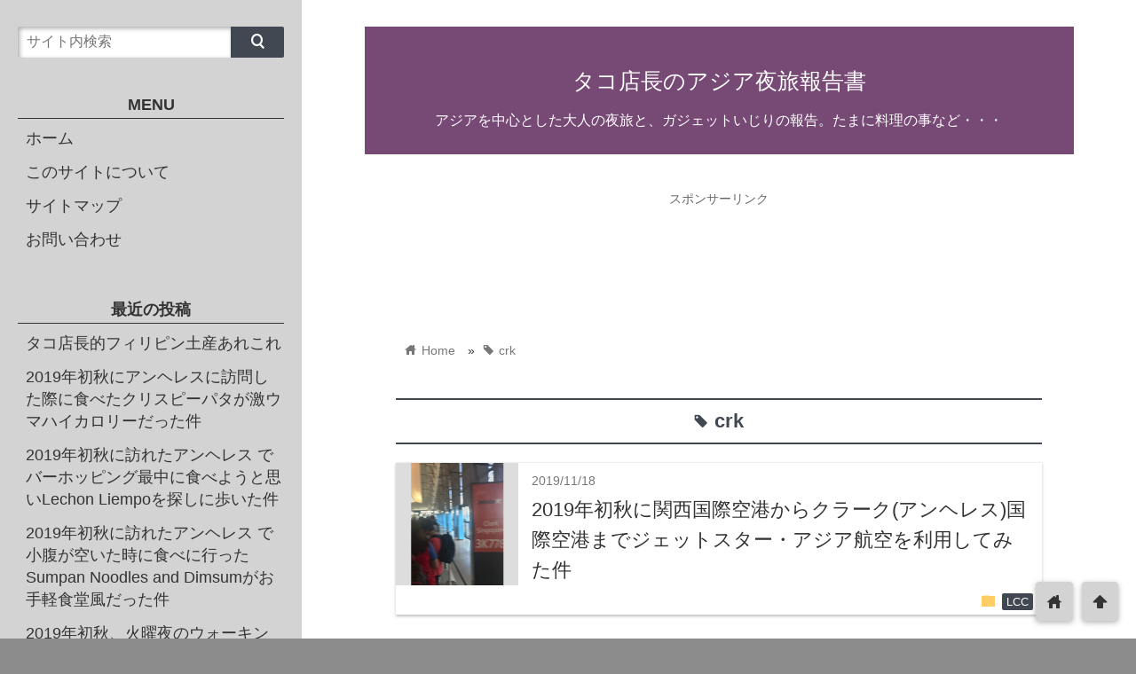

--- FILE ---
content_type: text/html; charset=UTF-8
request_url: https://takotencho.com/?tag=crk
body_size: 15082
content:
<!DOCTYPE html>
<html lang="ja">
<head prefix="og: http://ogp.me/ns# fb: http://ogp.me/ns/fb# website: http://ogp.me/ns/blog#">
	
	<!---アドセンス--->
	<script async src="//pagead2.googlesyndication.com/pagead/js/adsbygoogle.js"></script>
<script>
  (adsbygoogle = window.adsbygoogle || []).push({
    google_ad_client: "ca-pub-1674198971802784",
    enable_page_level_ads: true
  });
</script>
	
<meta charset="utf-8">
<meta name="viewport" content="width=device-width">
	
	<!---サーチコンソール--->
<meta name="google-site-verification" content="VMI2Hk_x0DuXV3lpZhIDa95lEwydSU73iqtquTYzb5E" />	
	


 </div>
	
<!-- ファビコン -->
<link rel="shortcut icon" href="https://takotencho.com/wp-content/uploads/2017/10/4131341-1.png" >

<!-- 言語指定 -->
<link rel=”alternate” hreflang=”ja” href=”https://takotencho.com/?p=2576” />
<link rel="alternate" hreflang="ja" href="http://takotencho.com/" />


<!-- Apple touch アイコン -->
<link rel="apple-touch-icon" href="https://takotencho.com/wp-content/uploads/2017/10/4131341-1.png">

<!-- ページ情報を取得 -->

<title>crk | タコ店長のアジア夜旅報告書</title>
<meta name="description" content="タコ店長のアジア夜旅報告書のcrkに関する記事一覧">

<!-- ogp -->
<meta property="og:title" content="crk | タコ店長のアジア夜旅報告書" >
<meta property="og:type" content="blog" />
<meta property="og:description" content="タコ店長のアジア夜旅報告書のcrkに関する記事一覧">
<meta property="og:url" content="https://takotencho.com/?tag=crk" >
<meta property="og:image" content="https://takotencho.com/wp-content/uploads/2017/10/4131341-1.png" >
<meta property="og:site_name" content="タコ店長のアジア夜旅報告書" >
<meta property="fb:app_id" content="" >

<!-- twitter card -->
<meta name="twitter:card" content="summary_large_image">
<meta name="twitter:site" content="https://twitter.com/tako_tencho">

<!-- 分割ページSEO -->

<!-- 404と検索結果ページはnoindex -->


<meta name='robots' content='max-image-preview:large' />
<link rel='dns-prefetch' href='//webfonts.xserver.jp' />
<link rel='dns-prefetch' href='//cdnjs.cloudflare.com' />
<link rel="alternate" type="application/rss+xml" title="タコ店長のアジア夜旅報告書 &raquo; フィード" href="https://takotencho.com/?feed=rss2" />
<link rel="alternate" type="application/rss+xml" title="タコ店長のアジア夜旅報告書 &raquo; コメントフィード" href="https://takotencho.com/?feed=comments-rss2" />
<script type="text/javascript" id="wpp-js" src="https://takotencho.com/wp-content/plugins/wordpress-popular-posts/assets/js/wpp.min.js?ver=7.3.6" data-sampling="0" data-sampling-rate="100" data-api-url="https://takotencho.com/index.php?rest_route=/wordpress-popular-posts" data-post-id="0" data-token="d461a53ebf" data-lang="0" data-debug="0"></script>
<link rel="alternate" type="application/rss+xml" title="タコ店長のアジア夜旅報告書 &raquo; crk タグのフィード" href="https://takotencho.com/?feed=rss2&#038;tag=crk" />
<style id='wp-img-auto-sizes-contain-inline-css' type='text/css'>
img:is([sizes=auto i],[sizes^="auto," i]){contain-intrinsic-size:3000px 1500px}
/*# sourceURL=wp-img-auto-sizes-contain-inline-css */
</style>
<style id='wp-emoji-styles-inline-css' type='text/css'>

	img.wp-smiley, img.emoji {
		display: inline !important;
		border: none !important;
		box-shadow: none !important;
		height: 1em !important;
		width: 1em !important;
		margin: 0 0.07em !important;
		vertical-align: -0.1em !important;
		background: none !important;
		padding: 0 !important;
	}
/*# sourceURL=wp-emoji-styles-inline-css */
</style>
<style id='wp-block-library-inline-css' type='text/css'>
:root{--wp-block-synced-color:#7a00df;--wp-block-synced-color--rgb:122,0,223;--wp-bound-block-color:var(--wp-block-synced-color);--wp-editor-canvas-background:#ddd;--wp-admin-theme-color:#007cba;--wp-admin-theme-color--rgb:0,124,186;--wp-admin-theme-color-darker-10:#006ba1;--wp-admin-theme-color-darker-10--rgb:0,107,160.5;--wp-admin-theme-color-darker-20:#005a87;--wp-admin-theme-color-darker-20--rgb:0,90,135;--wp-admin-border-width-focus:2px}@media (min-resolution:192dpi){:root{--wp-admin-border-width-focus:1.5px}}.wp-element-button{cursor:pointer}:root .has-very-light-gray-background-color{background-color:#eee}:root .has-very-dark-gray-background-color{background-color:#313131}:root .has-very-light-gray-color{color:#eee}:root .has-very-dark-gray-color{color:#313131}:root .has-vivid-green-cyan-to-vivid-cyan-blue-gradient-background{background:linear-gradient(135deg,#00d084,#0693e3)}:root .has-purple-crush-gradient-background{background:linear-gradient(135deg,#34e2e4,#4721fb 50%,#ab1dfe)}:root .has-hazy-dawn-gradient-background{background:linear-gradient(135deg,#faaca8,#dad0ec)}:root .has-subdued-olive-gradient-background{background:linear-gradient(135deg,#fafae1,#67a671)}:root .has-atomic-cream-gradient-background{background:linear-gradient(135deg,#fdd79a,#004a59)}:root .has-nightshade-gradient-background{background:linear-gradient(135deg,#330968,#31cdcf)}:root .has-midnight-gradient-background{background:linear-gradient(135deg,#020381,#2874fc)}:root{--wp--preset--font-size--normal:16px;--wp--preset--font-size--huge:42px}.has-regular-font-size{font-size:1em}.has-larger-font-size{font-size:2.625em}.has-normal-font-size{font-size:var(--wp--preset--font-size--normal)}.has-huge-font-size{font-size:var(--wp--preset--font-size--huge)}.has-text-align-center{text-align:center}.has-text-align-left{text-align:left}.has-text-align-right{text-align:right}.has-fit-text{white-space:nowrap!important}#end-resizable-editor-section{display:none}.aligncenter{clear:both}.items-justified-left{justify-content:flex-start}.items-justified-center{justify-content:center}.items-justified-right{justify-content:flex-end}.items-justified-space-between{justify-content:space-between}.screen-reader-text{border:0;clip-path:inset(50%);height:1px;margin:-1px;overflow:hidden;padding:0;position:absolute;width:1px;word-wrap:normal!important}.screen-reader-text:focus{background-color:#ddd;clip-path:none;color:#444;display:block;font-size:1em;height:auto;left:5px;line-height:normal;padding:15px 23px 14px;text-decoration:none;top:5px;width:auto;z-index:100000}html :where(.has-border-color){border-style:solid}html :where([style*=border-top-color]){border-top-style:solid}html :where([style*=border-right-color]){border-right-style:solid}html :where([style*=border-bottom-color]){border-bottom-style:solid}html :where([style*=border-left-color]){border-left-style:solid}html :where([style*=border-width]){border-style:solid}html :where([style*=border-top-width]){border-top-style:solid}html :where([style*=border-right-width]){border-right-style:solid}html :where([style*=border-bottom-width]){border-bottom-style:solid}html :where([style*=border-left-width]){border-left-style:solid}html :where(img[class*=wp-image-]){height:auto;max-width:100%}:where(figure){margin:0 0 1em}html :where(.is-position-sticky){--wp-admin--admin-bar--position-offset:var(--wp-admin--admin-bar--height,0px)}@media screen and (max-width:600px){html :where(.is-position-sticky){--wp-admin--admin-bar--position-offset:0px}}

/*# sourceURL=wp-block-library-inline-css */
</style><style id='global-styles-inline-css' type='text/css'>
:root{--wp--preset--aspect-ratio--square: 1;--wp--preset--aspect-ratio--4-3: 4/3;--wp--preset--aspect-ratio--3-4: 3/4;--wp--preset--aspect-ratio--3-2: 3/2;--wp--preset--aspect-ratio--2-3: 2/3;--wp--preset--aspect-ratio--16-9: 16/9;--wp--preset--aspect-ratio--9-16: 9/16;--wp--preset--color--black: #000000;--wp--preset--color--cyan-bluish-gray: #abb8c3;--wp--preset--color--white: #ffffff;--wp--preset--color--pale-pink: #f78da7;--wp--preset--color--vivid-red: #cf2e2e;--wp--preset--color--luminous-vivid-orange: #ff6900;--wp--preset--color--luminous-vivid-amber: #fcb900;--wp--preset--color--light-green-cyan: #7bdcb5;--wp--preset--color--vivid-green-cyan: #00d084;--wp--preset--color--pale-cyan-blue: #8ed1fc;--wp--preset--color--vivid-cyan-blue: #0693e3;--wp--preset--color--vivid-purple: #9b51e0;--wp--preset--gradient--vivid-cyan-blue-to-vivid-purple: linear-gradient(135deg,rgb(6,147,227) 0%,rgb(155,81,224) 100%);--wp--preset--gradient--light-green-cyan-to-vivid-green-cyan: linear-gradient(135deg,rgb(122,220,180) 0%,rgb(0,208,130) 100%);--wp--preset--gradient--luminous-vivid-amber-to-luminous-vivid-orange: linear-gradient(135deg,rgb(252,185,0) 0%,rgb(255,105,0) 100%);--wp--preset--gradient--luminous-vivid-orange-to-vivid-red: linear-gradient(135deg,rgb(255,105,0) 0%,rgb(207,46,46) 100%);--wp--preset--gradient--very-light-gray-to-cyan-bluish-gray: linear-gradient(135deg,rgb(238,238,238) 0%,rgb(169,184,195) 100%);--wp--preset--gradient--cool-to-warm-spectrum: linear-gradient(135deg,rgb(74,234,220) 0%,rgb(151,120,209) 20%,rgb(207,42,186) 40%,rgb(238,44,130) 60%,rgb(251,105,98) 80%,rgb(254,248,76) 100%);--wp--preset--gradient--blush-light-purple: linear-gradient(135deg,rgb(255,206,236) 0%,rgb(152,150,240) 100%);--wp--preset--gradient--blush-bordeaux: linear-gradient(135deg,rgb(254,205,165) 0%,rgb(254,45,45) 50%,rgb(107,0,62) 100%);--wp--preset--gradient--luminous-dusk: linear-gradient(135deg,rgb(255,203,112) 0%,rgb(199,81,192) 50%,rgb(65,88,208) 100%);--wp--preset--gradient--pale-ocean: linear-gradient(135deg,rgb(255,245,203) 0%,rgb(182,227,212) 50%,rgb(51,167,181) 100%);--wp--preset--gradient--electric-grass: linear-gradient(135deg,rgb(202,248,128) 0%,rgb(113,206,126) 100%);--wp--preset--gradient--midnight: linear-gradient(135deg,rgb(2,3,129) 0%,rgb(40,116,252) 100%);--wp--preset--font-size--small: 13px;--wp--preset--font-size--medium: 20px;--wp--preset--font-size--large: 36px;--wp--preset--font-size--x-large: 42px;--wp--preset--spacing--20: 0.44rem;--wp--preset--spacing--30: 0.67rem;--wp--preset--spacing--40: 1rem;--wp--preset--spacing--50: 1.5rem;--wp--preset--spacing--60: 2.25rem;--wp--preset--spacing--70: 3.38rem;--wp--preset--spacing--80: 5.06rem;--wp--preset--shadow--natural: 6px 6px 9px rgba(0, 0, 0, 0.2);--wp--preset--shadow--deep: 12px 12px 50px rgba(0, 0, 0, 0.4);--wp--preset--shadow--sharp: 6px 6px 0px rgba(0, 0, 0, 0.2);--wp--preset--shadow--outlined: 6px 6px 0px -3px rgb(255, 255, 255), 6px 6px rgb(0, 0, 0);--wp--preset--shadow--crisp: 6px 6px 0px rgb(0, 0, 0);}:where(.is-layout-flex){gap: 0.5em;}:where(.is-layout-grid){gap: 0.5em;}body .is-layout-flex{display: flex;}.is-layout-flex{flex-wrap: wrap;align-items: center;}.is-layout-flex > :is(*, div){margin: 0;}body .is-layout-grid{display: grid;}.is-layout-grid > :is(*, div){margin: 0;}:where(.wp-block-columns.is-layout-flex){gap: 2em;}:where(.wp-block-columns.is-layout-grid){gap: 2em;}:where(.wp-block-post-template.is-layout-flex){gap: 1.25em;}:where(.wp-block-post-template.is-layout-grid){gap: 1.25em;}.has-black-color{color: var(--wp--preset--color--black) !important;}.has-cyan-bluish-gray-color{color: var(--wp--preset--color--cyan-bluish-gray) !important;}.has-white-color{color: var(--wp--preset--color--white) !important;}.has-pale-pink-color{color: var(--wp--preset--color--pale-pink) !important;}.has-vivid-red-color{color: var(--wp--preset--color--vivid-red) !important;}.has-luminous-vivid-orange-color{color: var(--wp--preset--color--luminous-vivid-orange) !important;}.has-luminous-vivid-amber-color{color: var(--wp--preset--color--luminous-vivid-amber) !important;}.has-light-green-cyan-color{color: var(--wp--preset--color--light-green-cyan) !important;}.has-vivid-green-cyan-color{color: var(--wp--preset--color--vivid-green-cyan) !important;}.has-pale-cyan-blue-color{color: var(--wp--preset--color--pale-cyan-blue) !important;}.has-vivid-cyan-blue-color{color: var(--wp--preset--color--vivid-cyan-blue) !important;}.has-vivid-purple-color{color: var(--wp--preset--color--vivid-purple) !important;}.has-black-background-color{background-color: var(--wp--preset--color--black) !important;}.has-cyan-bluish-gray-background-color{background-color: var(--wp--preset--color--cyan-bluish-gray) !important;}.has-white-background-color{background-color: var(--wp--preset--color--white) !important;}.has-pale-pink-background-color{background-color: var(--wp--preset--color--pale-pink) !important;}.has-vivid-red-background-color{background-color: var(--wp--preset--color--vivid-red) !important;}.has-luminous-vivid-orange-background-color{background-color: var(--wp--preset--color--luminous-vivid-orange) !important;}.has-luminous-vivid-amber-background-color{background-color: var(--wp--preset--color--luminous-vivid-amber) !important;}.has-light-green-cyan-background-color{background-color: var(--wp--preset--color--light-green-cyan) !important;}.has-vivid-green-cyan-background-color{background-color: var(--wp--preset--color--vivid-green-cyan) !important;}.has-pale-cyan-blue-background-color{background-color: var(--wp--preset--color--pale-cyan-blue) !important;}.has-vivid-cyan-blue-background-color{background-color: var(--wp--preset--color--vivid-cyan-blue) !important;}.has-vivid-purple-background-color{background-color: var(--wp--preset--color--vivid-purple) !important;}.has-black-border-color{border-color: var(--wp--preset--color--black) !important;}.has-cyan-bluish-gray-border-color{border-color: var(--wp--preset--color--cyan-bluish-gray) !important;}.has-white-border-color{border-color: var(--wp--preset--color--white) !important;}.has-pale-pink-border-color{border-color: var(--wp--preset--color--pale-pink) !important;}.has-vivid-red-border-color{border-color: var(--wp--preset--color--vivid-red) !important;}.has-luminous-vivid-orange-border-color{border-color: var(--wp--preset--color--luminous-vivid-orange) !important;}.has-luminous-vivid-amber-border-color{border-color: var(--wp--preset--color--luminous-vivid-amber) !important;}.has-light-green-cyan-border-color{border-color: var(--wp--preset--color--light-green-cyan) !important;}.has-vivid-green-cyan-border-color{border-color: var(--wp--preset--color--vivid-green-cyan) !important;}.has-pale-cyan-blue-border-color{border-color: var(--wp--preset--color--pale-cyan-blue) !important;}.has-vivid-cyan-blue-border-color{border-color: var(--wp--preset--color--vivid-cyan-blue) !important;}.has-vivid-purple-border-color{border-color: var(--wp--preset--color--vivid-purple) !important;}.has-vivid-cyan-blue-to-vivid-purple-gradient-background{background: var(--wp--preset--gradient--vivid-cyan-blue-to-vivid-purple) !important;}.has-light-green-cyan-to-vivid-green-cyan-gradient-background{background: var(--wp--preset--gradient--light-green-cyan-to-vivid-green-cyan) !important;}.has-luminous-vivid-amber-to-luminous-vivid-orange-gradient-background{background: var(--wp--preset--gradient--luminous-vivid-amber-to-luminous-vivid-orange) !important;}.has-luminous-vivid-orange-to-vivid-red-gradient-background{background: var(--wp--preset--gradient--luminous-vivid-orange-to-vivid-red) !important;}.has-very-light-gray-to-cyan-bluish-gray-gradient-background{background: var(--wp--preset--gradient--very-light-gray-to-cyan-bluish-gray) !important;}.has-cool-to-warm-spectrum-gradient-background{background: var(--wp--preset--gradient--cool-to-warm-spectrum) !important;}.has-blush-light-purple-gradient-background{background: var(--wp--preset--gradient--blush-light-purple) !important;}.has-blush-bordeaux-gradient-background{background: var(--wp--preset--gradient--blush-bordeaux) !important;}.has-luminous-dusk-gradient-background{background: var(--wp--preset--gradient--luminous-dusk) !important;}.has-pale-ocean-gradient-background{background: var(--wp--preset--gradient--pale-ocean) !important;}.has-electric-grass-gradient-background{background: var(--wp--preset--gradient--electric-grass) !important;}.has-midnight-gradient-background{background: var(--wp--preset--gradient--midnight) !important;}.has-small-font-size{font-size: var(--wp--preset--font-size--small) !important;}.has-medium-font-size{font-size: var(--wp--preset--font-size--medium) !important;}.has-large-font-size{font-size: var(--wp--preset--font-size--large) !important;}.has-x-large-font-size{font-size: var(--wp--preset--font-size--x-large) !important;}
/*# sourceURL=global-styles-inline-css */
</style>

<style id='classic-theme-styles-inline-css' type='text/css'>
/*! This file is auto-generated */
.wp-block-button__link{color:#fff;background-color:#32373c;border-radius:9999px;box-shadow:none;text-decoration:none;padding:calc(.667em + 2px) calc(1.333em + 2px);font-size:1.125em}.wp-block-file__button{background:#32373c;color:#fff;text-decoration:none}
/*# sourceURL=/wp-includes/css/classic-themes.min.css */
</style>
<link rel='stylesheet' id='contact-form-7-css' href='https://takotencho.com/wp-content/plugins/contact-form-7/includes/css/styles.css?ver=6.1.4' type='text/css' media='all' />
<link rel='stylesheet' id='toc-screen-css' href='https://takotencho.com/wp-content/plugins/table-of-contents-plus/screen.min.css?ver=2411.1' type='text/css' media='all' />
<link rel='stylesheet' id='wordpress-popular-posts-css-css' href='https://takotencho.com/wp-content/plugins/wordpress-popular-posts/assets/css/wpp.css?ver=7.3.6' type='text/css' media='all' />
<link rel='stylesheet' id='style-css' href='https://takotencho.com/wp-content/themes/wp_material2/style.css?ver=6.9' type='text/css' media='all' />
<link rel='stylesheet' id='drawer_css-css' href='https://takotencho.com/wp-content/themes/wp_material2/drawer_custom.css?ver=6.9' type='text/css' media='all' />
<script type="text/javascript" src="https://takotencho.com/wp-includes/js/jquery/jquery.min.js?ver=3.7.1" id="jquery-core-js"></script>
<script type="text/javascript" src="https://takotencho.com/wp-includes/js/jquery/jquery-migrate.min.js?ver=3.4.1" id="jquery-migrate-js"></script>
<script type="text/javascript" src="//webfonts.xserver.jp/js/xserverv3.js?fadein=0&amp;ver=2.0.9" id="typesquare_std-js"></script>
<script type="text/javascript" src="https://takotencho.com/wp-content/themes/wp_material2/script.js?ver=6.9" id="main_script-js"></script>
<script type="text/javascript" src="https://cdnjs.cloudflare.com/ajax/libs/iScroll/5.1.3/iscroll.min.js?ver=6.9" id="iscroll-js"></script>
<script type="text/javascript" src="https://cdnjs.cloudflare.com/ajax/libs/drawer/3.1.0/js/drawer.min.js?ver=6.9" id="drawer-js"></script>
<link rel="https://api.w.org/" href="https://takotencho.com/index.php?rest_route=/" /><link rel="alternate" title="JSON" type="application/json" href="https://takotencho.com/index.php?rest_route=/wp/v2/tags/39" /><link rel="EditURI" type="application/rsd+xml" title="RSD" href="https://takotencho.com/xmlrpc.php?rsd" />
<meta name="generator" content="WordPress 6.9" />
<style type='text/css'>
#post-2576 h1,#post-2576 h2,#post-2576 h3,#post-2576 .entry-title{ font-family: "新ゴ B";}#post-2576 h4,#post-2576 h5,#post-2576 h6{ font-family: "新ゴ B";}#post-2576.hentry{ font-family: "新ゴ R";}#post-2576 strong,#post-2576 b{ font-family: "新ゴ B";}#post-1255 h1,#post-1255 h2,#post-1255 h3,#post-1255 .entry-title{ font-family: "新ゴ B";}#post-1255 h4,#post-1255 h5,#post-1255 h6{ font-family: "新ゴ B";}#post-1255.hentry{ font-family: "新ゴ R";}#post-1255 strong,#post-1255 b{ font-family: "新ゴ B";}</style>
            <style id="wpp-loading-animation-styles">@-webkit-keyframes bgslide{from{background-position-x:0}to{background-position-x:-200%}}@keyframes bgslide{from{background-position-x:0}to{background-position-x:-200%}}.wpp-widget-block-placeholder,.wpp-shortcode-placeholder{margin:0 auto;width:60px;height:3px;background:#dd3737;background:linear-gradient(90deg,#dd3737 0%,#571313 10%,#dd3737 100%);background-size:200% auto;border-radius:3px;-webkit-animation:bgslide 1s infinite linear;animation:bgslide 1s infinite linear}</style>
            	<style>
	.header_inner, .header_color{background: #774975;}
	.site_title a, .site_desc, .header_color{color: #ffffff;}
	.sidebar_color, .side:before{background: #d3d3d3;}
	.drawer-hamburger{background: #d3d3d3 !important;}
	.sidebar_color, .side h2, .side p, .side a, .main_footer a{color: #333333;}
	.drawer-hamburger-icon, .drawer-hamburger-icon:after, .drawer-hamburger-icon:before{background: #333333;}
	.side h2{border-bottom: 1px solid #333333;}
	.drawer-hamburger{color: #333333 !important;}
	.content_body h2{background: #414852;}
	.content_body h3{border-bottom: 3px solid #414852;}
	.content_body h4{border-left: 7px solid #414852;}
	.accent_color, #wp-calendar caption, .comment_open, .wpp-list li:before{background: #414852; color:#fff;}
	.accent_header, h2.under_content{color: #414852; border-top: 2px solid #414852; border-bottom: 2px solid #414852;}
	.hover_color:hover,
	.side a:hover,
	.bread a:hover,
	.main_footer a:hover,
	.footer a:hover,
	#wp-calendar a:hover{color: #dd9933 !important;}
	.hover_back_color:hover,
	.cat_link a:hover,
	.pagenavi a:hover,
	.move_buttons p:hover,
	.comment_open:hover,
	.com-back a:hover,
	.com-next a:hover{background: #dd9933;}

	</style>
<style type="text/css">.recentcomments a{display:inline !important;padding:0 !important;margin:0 !important;}</style><style type="text/css" id="custom-background-css">
body.custom-background { background-color: #8c8c8c; }
</style>
	<!-- この URL で利用できる AMP HTML バージョンはありません。 --><link rel="icon" href="https://takotencho.com/wp-content/uploads/2017/10/cropped-4131341-1-32x32.png" sizes="32x32" />
<link rel="icon" href="https://takotencho.com/wp-content/uploads/2017/10/cropped-4131341-1-192x192.png" sizes="192x192" />
<link rel="apple-touch-icon" href="https://takotencho.com/wp-content/uploads/2017/10/cropped-4131341-1-180x180.png" />
<meta name="msapplication-TileImage" content="https://takotencho.com/wp-content/uploads/2017/10/cropped-4131341-1-270x270.png" />

	</head>

<body class="drawer drawer--left archive tag tag-crk tag-39 custom-background wp-theme-wp_material2">
<!-- Analytics -->
<!-- Global site tag (gtag.js) - Google Analytics -->
<script async src="https://www.googletagmanager.com/gtag/js?id=UA-109131466-1"></script>
<script>
  window.dataLayer = window.dataLayer || [];
  function gtag(){dataLayer.push(arguments);}
  gtag('js', new Date());

  gtag('config', 'UA-109131466-1');
</script>

<div class="main_side">
<div class="main">
<div class="header">
<div class="header_inner">


      <h1 class="site_title"><a href="https://takotencho.com" class="hover_color">タコ店長のアジア夜旅報告書</a></h1>
  
<p class="site_desc">アジアを中心とした大人の夜旅と、ガジェットいじりの報告。たまに料理の事など・・・</p>
</div><!-- .header_inner -->
</div><!-- .header -->

<div class="main_inner">

      <div class="ad">
        <p class="sponsored_link">スポンサーリンク</p>
        <script async src="//pagead2.googlesyndication.com/pagead/js/adsbygoogle.js"></script>
<!-- タコ店長用ビッグバナー -->
<ins class="adsbygoogle"
     style="display:inline-block;width:728px;height:90px"
     data-ad-client="ca-pub-0652806518743449"
     data-ad-slot="3438099059"></ins>
<script>
(adsbygoogle = window.adsbygoogle || []).push({});
</script>      </div>
    
<div class="bread" itemscope itemtype="http://data-vocabulary.org/Breadcrumb">
<ul>
	<li>
		<a href="https://takotencho.com" itemprop="url"><span itemprop="title"><span class="lsf">home </span>Home</span></a>
	</li>

			&raquo;<li><span class="lsf">tag </span>crk</li>
	</ul>
</div><!-- .bread -->

<h2 class="archive_title accent_header">
<span class="lsf">tag </span>crk</h2>


<div class="posts">
<div class="post">
      <a href="https://takotencho.com/?p=2576">
    <div class="thumb_box">
          <img width="263" height="350" src="https://takotencho.com/wp-content/uploads/2019/10/IMG_7668-e1571741980532.jpg" class="attachment-350x350 size-350x350 wp-post-image" alt="2019年初秋に関西国際空港からクラーク(アンヘレス)国際空港までジェットスター・アジア航空を利用してみた件" decoding="async" fetchpriority="high" srcset="https://takotencho.com/wp-content/uploads/2019/10/IMG_7668-e1571741980532.jpg 3024w, https://takotencho.com/wp-content/uploads/2019/10/IMG_7668-e1571741980532-225x300.jpg 225w, https://takotencho.com/wp-content/uploads/2019/10/IMG_7668-e1571741980532-768x1024.jpg 768w" sizes="(max-width: 263px) 100vw, 263px" />        </div>
    </a>
  
<div class="post_info">
<p class="write_date">2019/11/18</p>
<div class="sns_counts">


</div><div class="clear"></div>
<h3><a href="https://takotencho.com/?p=2576" class="hover_color">2019年初秋に関西国際空港からクラーク(アンヘレス)国際空港までジェットスター・アジア航空を利用してみた件</a></h3>
<p class="cat_link"><span class="lsf cat_folder">folder </span><a href="https://takotencho.com/?cat=28" rel="category">LCC</a></p>
</div><!-- .post_info -->
</div><!-- .post -->

<div class="post">
      <a href="https://takotencho.com/?p=1255">
    <div class="thumb_box">
          <img width="263" height="350" src="https://takotencho.com/wp-content/uploads/2018/06/IMG_3805-1-1-e1529314866130.jpg" class="attachment-350x350 size-350x350 wp-post-image" alt="2018年梅雨時期に関西国際空港からクラーク(アンヘレス)国際空港までジェットスター・アジア航空を利用してみた件" decoding="async" srcset="https://takotencho.com/wp-content/uploads/2018/06/IMG_3805-1-1-e1529314866130.jpg 2448w, https://takotencho.com/wp-content/uploads/2018/06/IMG_3805-1-1-e1529314866130-225x300.jpg 225w, https://takotencho.com/wp-content/uploads/2018/06/IMG_3805-1-1-e1529314866130-768x1024.jpg 768w" sizes="(max-width: 263px) 100vw, 263px" />        </div>
    </a>
  
<div class="post_info">
<p class="write_date">2018/6/20</p>
<div class="sns_counts">


</div><div class="clear"></div>
<h3><a href="https://takotencho.com/?p=1255" class="hover_color">2018年梅雨時期に関西国際空港からクラーク(アンヘレス)国際空港までジェットスター・アジア航空を利用してみた件</a></h3>
<p class="cat_link"><span class="lsf cat_folder">folder </span><a href="https://takotencho.com/?cat=28" rel="category">LCC</a></p>
</div><!-- .post_info -->
</div><!-- .post -->


</div><!-- .posts -->
<div class="ad_w_rectangle">
      <div class="ad ad_336">
        <p>スポンサーリンク</p>
        <script async src="//pagead2.googlesyndication.com/pagead/js/adsbygoogle.js"></script>
<!-- タコ店長用レクタングル（大） -->
<ins class="adsbygoogle"
     style="display:inline-block;width:336px;height:280px"
     data-ad-client="ca-pub-0652806518743449"
     data-ad-slot="7896218818"></ins>
<script>
(adsbygoogle = window.adsbygoogle || []).push({});
</script>      </div>
          <div class="ad ad_336">
        <p>スポンサーリンク</p>
        <script async src="//pagead2.googlesyndication.com/pagead/js/adsbygoogle.js"></script>
<!-- タコ店長用レクタングル（大） -->
<ins class="adsbygoogle"
     style="display:inline-block;width:336px;height:280px"
     data-ad-client="ca-pub-0652806518743449"
     data-ad-slot="7896218818"></ins>
<script>
(adsbygoogle = window.adsbygoogle || []).push({});
</script>      </div>
    </div>

<div class="cat_lists">

	<div class="cat_list left">
	<h2 class="cat_header accent_header"><span class="lsf">folder </span>ガジェット</h2>
	<div class="post">
		<a href="https://takotencho.com/?p=1401">
		<div class="thumb_box">
		<img width="113" height="200" src="https://takotencho.com/wp-content/uploads/2018/08/IMG_4368.png" class="attachment-200x200 size-200x200 wp-post-image" alt="フィリピンのSIMの仕組みがやっとほんのりわかってきた件" title="フィリピンのSIMの仕組みがやっとほんのりわかってきた件" decoding="async" loading="lazy" srcset="https://takotencho.com/wp-content/uploads/2018/08/IMG_4368.png 640w, https://takotencho.com/wp-content/uploads/2018/08/IMG_4368-169x300.png 169w, https://takotencho.com/wp-content/uploads/2018/08/IMG_4368-577x1024.png 577w" sizes="auto, (max-width: 113px) 100vw, 113px" />		</div><!-- .thumb_box -->
	</a>
	
	<div class="post_info">
		<p class="write_date">2018/8/18</p>
		<div class="sns_counts">


</div>		<div class="clear"></div>
		<h3><a href="https://takotencho.com/?p=1401" class="hover_color">フィリピンのSIMの仕組みがやっとほんのりわかってきた件</a></h3>
	</div><!-- .post_info -->
	</div><!-- .post -->
	<div class="post">
		<a href="https://takotencho.com/?p=1210">
		<div class="thumb_box">
		<img width="113" height="200" src="https://takotencho.com/wp-content/uploads/2018/06/IMG_0968.png" class="attachment-200x200 size-200x200 wp-post-image" alt="Amazonで購入したタイのキャリアが販売しているSIM2Flyが便利だった件（続編）" title="Amazonで購入したタイのキャリアが販売しているSIM2Flyが便利だった件（続編）" decoding="async" loading="lazy" srcset="https://takotencho.com/wp-content/uploads/2018/06/IMG_0968.png 640w, https://takotencho.com/wp-content/uploads/2018/06/IMG_0968-169x300.png 169w, https://takotencho.com/wp-content/uploads/2018/06/IMG_0968-577x1024.png 577w" sizes="auto, (max-width: 113px) 100vw, 113px" />		</div><!-- .thumb_box -->
	</a>
	
	<div class="post_info">
		<p class="write_date">2018/7/11</p>
		<div class="sns_counts">


</div>		<div class="clear"></div>
		<h3><a href="https://takotencho.com/?p=1210" class="hover_color">Amazonで購入したタイのキャリアが販売しているSIM2Flyが便利だった件（続編）</a></h3>
	</div><!-- .post_info -->
	</div><!-- .post -->
	<div class="post">
		<a href="https://takotencho.com/?p=1215">
		<div class="thumb_box">
		<img width="150" height="200" src="https://takotencho.com/wp-content/uploads/2018/05/IMG_3672.jpg" class="attachment-200x200 size-200x200 wp-post-image" alt="続・Amazonで買ったLOVE MEIの iPhoneケース（6s用）が意外にイケるパチモンだった件" title="続・Amazonで買ったLOVE MEIの iPhoneケース（6s用）が意外にイケるパチモンだった件" decoding="async" loading="lazy" srcset="https://takotencho.com/wp-content/uploads/2018/05/IMG_3672.jpg 1836w, https://takotencho.com/wp-content/uploads/2018/05/IMG_3672-225x300.jpg 225w, https://takotencho.com/wp-content/uploads/2018/05/IMG_3672-768x1024.jpg 768w" sizes="auto, (max-width: 150px) 100vw, 150px" />		</div><!-- .thumb_box -->
	</a>
	
	<div class="post_info">
		<p class="write_date">2018/5/18</p>
		<div class="sns_counts">


</div>		<div class="clear"></div>
		<h3><a href="https://takotencho.com/?p=1215" class="hover_color">続・Amazonで買ったLOVE MEIの iPhoneケース（6s用）が意外にイケるパチモンだった件</a></h3>
	</div><!-- .post_info -->
	</div><!-- .post -->
	<div class="post">
		<a href="https://takotencho.com/?p=965">
		<div class="thumb_box">
		<img width="150" height="200" src="https://takotencho.com/wp-content/uploads/2018/02/IMG_0825-e1517483441976.jpg" class="attachment-200x200 size-200x200 wp-post-image" alt="Amazonで買ったLOVE MEIの iPhone 5Sケースが意外にイケるパチモンだった件" title="Amazonで買ったLOVE MEIの iPhone 5Sケースが意外にイケるパチモンだった件" decoding="async" loading="lazy" srcset="https://takotencho.com/wp-content/uploads/2018/02/IMG_0825-e1517483441976.jpg 2448w, https://takotencho.com/wp-content/uploads/2018/02/IMG_0825-e1517483441976-225x300.jpg 225w, https://takotencho.com/wp-content/uploads/2018/02/IMG_0825-e1517483441976-768x1024.jpg 768w" sizes="auto, (max-width: 150px) 100vw, 150px" />		</div><!-- .thumb_box -->
	</a>
	
	<div class="post_info">
		<p class="write_date">2018/4/26</p>
		<div class="sns_counts">


</div>		<div class="clear"></div>
		<h3><a href="https://takotencho.com/?p=965" class="hover_color">Amazonで買ったLOVE MEIの iPhone 5Sケースが意外にイケるパチモンだった件</a></h3>
	</div><!-- .post_info -->
	</div><!-- .post -->
	<a class="more accent_color hover_back_color" href="https://takotencho.com/?cat=/9">more...</a>
	</div><!-- .cat_list -->
	<div class="cat_list right">
	<h2 class="cat_header accent_header"><span class="lsf">folder </span>旅行</h2>
	<div class="post">
		<a href="https://takotencho.com/?p=2687">
		<div class="thumb_box">
		<img width="150" height="200" src="https://takotencho.com/wp-content/uploads/2019/10/IMG_8164-e1571747664711.jpg" class="attachment-200x200 size-200x200 wp-post-image" alt="タコ店長的フィリピン土産あれこれ" title="タコ店長的フィリピン土産あれこれ" decoding="async" loading="lazy" srcset="https://takotencho.com/wp-content/uploads/2019/10/IMG_8164-e1571747664711.jpg 3024w, https://takotencho.com/wp-content/uploads/2019/10/IMG_8164-e1571747664711-225x300.jpg 225w, https://takotencho.com/wp-content/uploads/2019/10/IMG_8164-e1571747664711-768x1024.jpg 768w" sizes="auto, (max-width: 150px) 100vw, 150px" />		</div><!-- .thumb_box -->
	</a>
	
	<div class="post_info">
		<p class="write_date">2020/1/15</p>
		<div class="sns_counts">


</div>		<div class="clear"></div>
		<h3><a href="https://takotencho.com/?p=2687" class="hover_color">タコ店長的フィリピン土産あれこれ</a></h3>
	</div><!-- .post_info -->
	</div><!-- .post -->
	<div class="post">
		<a href="https://takotencho.com/?p=2518">
		<div class="thumb_box">
		<img width="150" height="200" src="https://takotencho.com/wp-content/uploads/2019/06/IMG_6661-e1560765297685.jpg" class="attachment-200x200 size-200x200 wp-post-image" alt="2019年初秋にアンヘレスに訪問した際に食べたクリスピーパタが激ウマハイカロリーだった件" title="2019年初秋にアンヘレスに訪問した際に食べたクリスピーパタが激ウマハイカロリーだった件" decoding="async" loading="lazy" srcset="https://takotencho.com/wp-content/uploads/2019/06/IMG_6661-e1560765297685.jpg 2448w, https://takotencho.com/wp-content/uploads/2019/06/IMG_6661-e1560765297685-225x300.jpg 225w, https://takotencho.com/wp-content/uploads/2019/06/IMG_6661-e1560765297685-768x1024.jpg 768w" sizes="auto, (max-width: 150px) 100vw, 150px" />		</div><!-- .thumb_box -->
	</a>
	
	<div class="post_info">
		<p class="write_date">2020/1/5</p>
		<div class="sns_counts">


</div>		<div class="clear"></div>
		<h3><a href="https://takotencho.com/?p=2518" class="hover_color">2019年初秋にアンヘレスに訪問した際に食べたクリスピーパタが激ウマハイカロリーだった件</a></h3>
	</div><!-- .post_info -->
	</div><!-- .post -->
	<div class="post">
		<a href="https://takotencho.com/?p=2653">
		<div class="thumb_box">
		<img width="150" height="200" src="https://takotencho.com/wp-content/uploads/2019/10/IMG_7910-e1571745521558.jpg" class="attachment-200x200 size-200x200 wp-post-image" alt="2019年初秋に訪れたアンヘレス でバーホッピング最中に食べようと思いLechon Liempoを探しに歩いた件" title="2019年初秋に訪れたアンヘレス でバーホッピング最中に食べようと思いLechon Liempoを探しに歩いた件" decoding="async" loading="lazy" srcset="https://takotencho.com/wp-content/uploads/2019/10/IMG_7910-e1571745521558.jpg 3024w, https://takotencho.com/wp-content/uploads/2019/10/IMG_7910-e1571745521558-225x300.jpg 225w, https://takotencho.com/wp-content/uploads/2019/10/IMG_7910-e1571745521558-768x1024.jpg 768w" sizes="auto, (max-width: 150px) 100vw, 150px" />		</div><!-- .thumb_box -->
	</a>
	
	<div class="post_info">
		<p class="write_date">2019/12/22</p>
		<div class="sns_counts">


</div>		<div class="clear"></div>
		<h3><a href="https://takotencho.com/?p=2653" class="hover_color">2019年初秋に訪れたアンヘレス でバーホッピング最中に食べようと思いLechon Liempoを探しに歩いた件</a></h3>
	</div><!-- .post_info -->
	</div><!-- .post -->
	<div class="post">
		<a href="https://takotencho.com/?p=2643">
		<div class="thumb_box">
		<img width="200" height="150" src="https://takotencho.com/wp-content/uploads/2019/10/IMG_7810.jpg" class="attachment-200x200 size-200x200 wp-post-image" alt="2019年初秋に訪れたアンヘレス で小腹が空いた時に食べに行ったSumpan Noodles and Dimsumがお手軽食堂風だった件" title="2019年初秋に訪れたアンヘレス で小腹が空いた時に食べに行ったSumpan Noodles and Dimsumがお手軽食堂風だった件" decoding="async" loading="lazy" srcset="https://takotencho.com/wp-content/uploads/2019/10/IMG_7810.jpg 4032w, https://takotencho.com/wp-content/uploads/2019/10/IMG_7810-300x225.jpg 300w, https://takotencho.com/wp-content/uploads/2019/10/IMG_7810-768x576.jpg 768w, https://takotencho.com/wp-content/uploads/2019/10/IMG_7810-1024x768.jpg 1024w" sizes="auto, (max-width: 200px) 100vw, 200px" />		</div><!-- .thumb_box -->
	</a>
	
	<div class="post_info">
		<p class="write_date">2019/12/15</p>
		<div class="sns_counts">


</div>		<div class="clear"></div>
		<h3><a href="https://takotencho.com/?p=2643" class="hover_color">2019年初秋に訪れたアンヘレス で小腹が空いた時に食べに行ったSumpan Noodles and Dimsumがお手軽食堂風だった件</a></h3>
	</div><!-- .post_info -->
	</div><!-- .post -->
	<a class="more accent_color hover_back_color" href="https://takotencho.com/?cat=/3">more...</a>
	</div><!-- .cat_list -->

</div><!-- .cat_lists -->

<div class="main_footer sidebar_color">


<p class="copyright">&copy; 2017 <a class="hover_color" href="https://takotencho.com">タコ店長のアジア夜旅報告書</a><p>
</div><!-- .main_footer --></div><!-- .main_inner -->
</div><!-- .main -->

<!-- サイドバー -->
<div class="side sidebar_color" role="navigation">
<div class="side_inner">


<!--  検索フォーム  -->
<div class="box">
<form role="search" method="get" id="searchform" class="searchform" action="https://takotencho.com">
<div class="search-box">
	<input class="search-text" type="text" value="" name="s" id="s" placeholder="サイト内検索">
	<input class="search-submit lsf accent_color hover_back_color" type="submit" id="searchsubmit" value="search">
</div>
</form>
</div>
<div class="box">
<h2>MENU</h2>
<nav>
<div class="menu-menu-11-container"><ul id="menu-menu-12" class="menu"><li class="menu-item menu-item-type-custom menu-item-object-custom menu-item-home menu-item-61"><a href="https://takotencho.com/">ホーム</a></li>
<li class="menu-item menu-item-type-post_type menu-item-object-page menu-item-62"><a href="https://takotencho.com/?page_id=38">このサイトについて</a></li>
<li class="menu-item menu-item-type-post_type menu-item-object-page menu-item-125"><a href="https://takotencho.com/?page_id=123">サイトマップ</a></li>
<li class="menu-item menu-item-type-post_type menu-item-object-page menu-item-439"><a href="https://takotencho.com/?page_id=436">お問い合わせ</a></li>
</ul></div></nav>
</div>


		<div class='box'>
		<h2>最近の投稿</h2>
		<ul>
											<li>
					<a href="https://takotencho.com/?p=2687">タコ店長的フィリピン土産あれこれ</a>
									</li>
											<li>
					<a href="https://takotencho.com/?p=2518">2019年初秋にアンヘレスに訪問した際に食べたクリスピーパタが激ウマハイカロリーだった件</a>
									</li>
											<li>
					<a href="https://takotencho.com/?p=2653">2019年初秋に訪れたアンヘレス でバーホッピング最中に食べようと思いLechon Liempoを探しに歩いた件</a>
									</li>
											<li>
					<a href="https://takotencho.com/?p=2643">2019年初秋に訪れたアンヘレス で小腹が空いた時に食べに行ったSumpan Noodles and Dimsumがお手軽食堂風だった件</a>
									</li>
											<li>
					<a href="https://takotencho.com/?p=2753">2019年初秋、火曜夜のウォーキングストリートを徘徊してみた件</a>
									</li>
					</ul>

		</div>
<!-- プロフィール欄 -->
<div class="box">
<h2 class="">プロフィール</h2>
<div class="image-text">
	<img class="prof-image" src="https://takotencho.com/wp-content/uploads/2017/10/4131341-1.png" alt="タコ店長">
<p class="prof-name">タコ店長</p>
<p class="prof-text">
	アラフォーど真ん中の零細小売店主。アジアを中心とした夜旅の忘備録と情報共有を目的としています。超安中華製ガジェットをたまに買うのも好きです。	</p>
</div><!-- .image-text -->




</div><!-- .prof-box -->
<style>.no_account_error{font-size:0.7em; margin-bottom:10px;}</style>


<div class='box'>

</div>
<div class='box'><h2>カテゴリー</h2>
			<ul>
					<li class="cat-item cat-item-9"><a href="https://takotencho.com/?cat=9">ガジェット</a>
</li>
	<li class="cat-item cat-item-3"><a href="https://takotencho.com/?cat=3">旅行</a>
<ul class='children'>
	<li class="cat-item cat-item-28"><a href="https://takotencho.com/?cat=28">LCC</a>
</li>
	<li class="cat-item cat-item-17"><a href="https://takotencho.com/?cat=17">地域</a>
	<ul class='children'>
	<li class="cat-item cat-item-2"><a href="https://takotencho.com/?cat=2">タイ</a>
		<ul class='children'>
	<li class="cat-item cat-item-4"><a href="https://takotencho.com/?cat=4">バンコク</a>
</li>
	<li class="cat-item cat-item-5"><a href="https://takotencho.com/?cat=5">パタヤ</a>
</li>
		</ul>
</li>
	<li class="cat-item cat-item-14"><a href="https://takotencho.com/?cat=14">フィリピン</a>
		<ul class='children'>
	<li class="cat-item cat-item-15"><a href="https://takotencho.com/?cat=15">アンヘレス</a>
			<ul class='children'>
	<li class="cat-item cat-item-24"><a href="https://takotencho.com/?cat=24">プリメタ</a>
</li>
			</ul>
</li>
		</ul>
</li>
	</ul>
</li>
</ul>
</li>
			</ul>

			</div><div class='box'><h2>スポンサーリンク</h2>			<div class="textwidget"><p><script language="javascript" src="//ad.jp.ap.valuecommerce.com/servlet/jsbanner?sid=3368863&#038;pid=885183259"></script><noscript><a href="//ck.jp.ap.valuecommerce.com/servlet/referral?sid=3368863&#038;pid=885183259" target="_blank" rel="nofollow"><img decoding="async" src="//ad.jp.ap.valuecommerce.com/servlet/gifbanner?sid=3368863&#038;pid=885183259" border="0"></a></noscript></p>
</div>
		</div><div class='box'><h2>タグ</h2><div class="tagcloud"><a href="https://takotencho.com/?tag=2017%e5%b9%b410%e6%9c%88%e3%83%95%e3%82%a3%e3%83%aa%e3%83%94%e3%83%b3%e6%97%85" class="tag-cloud-link tag-link-21 tag-link-position-1" style="font-size: 15.063063063063pt;" aria-label="2017年10月フィリピン旅 (10個の項目)">2017年10月フィリピン旅<span class="tag-link-count"> (10)</span></a>
<a href="https://takotencho.com/?tag=2018%e5%b9%b4%e5%88%9d%e5%a4%8f%e3%83%91%e3%82%bf%e3%83%a4%ef%bc%86%e3%83%90%e3%83%b3%e3%82%b3%e3%82%af%e6%97%85" class="tag-cloud-link tag-link-41 tag-link-position-2" style="font-size: 15.945945945946pt;" aria-label="2018年初夏パタヤ＆バンコク旅 (12個の項目)">2018年初夏パタヤ＆バンコク旅<span class="tag-link-count"> (12)</span></a>
<a href="https://takotencho.com/?tag=2018%e5%b9%b4%e5%88%9d%e9%a0%ad%e3%83%95%e3%82%a3%e3%83%aa%e3%83%94%e3%83%b3%e6%97%85" class="tag-cloud-link tag-link-38 tag-link-position-3" style="font-size: 18.09009009009pt;" aria-label="2018年初頭フィリピン旅 (18個の項目)">2018年初頭フィリピン旅<span class="tag-link-count"> (18)</span></a>
<a href="https://takotencho.com/?tag=2018%e5%b9%b4%e6%a2%85%e9%9b%a8%e6%99%82%e6%9c%9f%e3%83%95%e3%82%a3%e3%83%aa%e3%83%94%e3%83%b3%e6%97%85" class="tag-cloud-link tag-link-40 tag-link-position-4" style="font-size: 14.558558558559pt;" aria-label="2018年梅雨時期フィリピン旅 (9個の項目)">2018年梅雨時期フィリピン旅<span class="tag-link-count"> (9)</span></a>
<a href="https://takotencho.com/?tag=2018%e5%b9%b4%e7%a7%8b%e3%83%91%e3%82%bf%e3%83%a4%ef%bc%86%e3%83%90%e3%83%b3%e3%82%b3%e3%82%af%e6%97%85" class="tag-cloud-link tag-link-42 tag-link-position-5" style="font-size: 13.297297297297pt;" aria-label="2018年秋パタヤ＆バンコク旅 (7個の項目)">2018年秋パタヤ＆バンコク旅<span class="tag-link-count"> (7)</span></a>
<a href="https://takotencho.com/?tag=2019%e5%b9%b4%e5%88%9d%e7%a7%8b%e3%83%95%e3%82%a3%e3%83%aa%e3%83%94%e3%83%b3%e6%97%85" class="tag-cloud-link tag-link-44 tag-link-position-6" style="font-size: 13.297297297297pt;" aria-label="2019年初秋フィリピン旅 (7個の項目)">2019年初秋フィリピン旅<span class="tag-link-count"> (7)</span></a>
<a href="https://takotencho.com/?tag=amazon" class="tag-cloud-link tag-link-27 tag-link-position-7" style="font-size: 13.297297297297pt;" aria-label="Amazon (7個の項目)">Amazon<span class="tag-link-count"> (7)</span></a>
<a href="https://takotencho.com/?tag=crk" class="tag-cloud-link tag-link-39 tag-link-position-8" style="font-size: 8pt;" aria-label="crk (2個の項目)">crk<span class="tag-link-count"> (2)</span></a>
<a href="https://takotencho.com/?tag=dmk" class="tag-cloud-link tag-link-33 tag-link-position-9" style="font-size: 11.783783783784pt;" aria-label="dmk (5個の項目)">dmk<span class="tag-link-count"> (5)</span></a>
<a href="https://takotencho.com/?tag=kix" class="tag-cloud-link tag-link-32 tag-link-position-10" style="font-size: 15.945945945946pt;" aria-label="kix (12個の項目)">kix<span class="tag-link-count"> (12)</span></a>
<a href="https://takotencho.com/?tag=mnl" class="tag-cloud-link tag-link-35 tag-link-position-11" style="font-size: 13.297297297297pt;" aria-label="mnl (7個の項目)">mnl<span class="tag-link-count"> (7)</span></a>
<a href="https://takotencho.com/?tag=%e3%82%a8%e3%82%a2%e3%82%a2%e3%82%b8%e3%82%a2" class="tag-cloud-link tag-link-31 tag-link-position-12" style="font-size: 11.783783783784pt;" aria-label="エアアジア (5個の項目)">エアアジア<span class="tag-link-count"> (5)</span></a>
<a href="https://takotencho.com/?tag=%e3%82%b0%e3%83%ab%e3%83%a1" class="tag-cloud-link tag-link-22 tag-link-position-13" style="font-size: 21.117117117117pt;" aria-label="グルメ (32個の項目)">グルメ<span class="tag-link-count"> (32)</span></a>
<a href="https://takotencho.com/?tag=%e3%82%b8%e3%82%a7%e3%83%83%e3%83%88%e3%82%b9%e3%82%bf%e3%83%bc" class="tag-cloud-link tag-link-30 tag-link-position-14" style="font-size: 13.297297297297pt;" aria-label="ジェットスター (7個の項目)">ジェットスター<span class="tag-link-count"> (7)</span></a>
<a href="https://takotencho.com/?tag=%e3%82%b9%e3%82%af%e3%83%bc%e3%83%88" class="tag-cloud-link tag-link-34 tag-link-position-15" style="font-size: 8pt;" aria-label="スクート (2個の項目)">スクート<span class="tag-link-count"> (2)</span></a>
<a href="https://takotencho.com/?tag=%e3%82%bb%e3%83%96%e3%83%91%e3%82%b7%e3%83%95%e3%82%a3%e3%83%83%e3%82%af" class="tag-cloud-link tag-link-37 tag-link-position-16" style="font-size: 9.5135135135135pt;" aria-label="セブパシフィック (3個の項目)">セブパシフィック<span class="tag-link-count"> (3)</span></a>
<a href="https://takotencho.com/?tag=%e3%83%9b%e3%83%86%e3%83%ab" class="tag-cloud-link tag-link-11 tag-link-position-17" style="font-size: 15.063063063063pt;" aria-label="ホテル (10個の項目)">ホテル<span class="tag-link-count"> (10)</span></a>
<a href="https://takotencho.com/?tag=%e5%a4%9c%e6%97%85" class="tag-cloud-link tag-link-12 tag-link-position-18" style="font-size: 20.990990990991pt;" aria-label="夜旅 (31個の項目)">夜旅<span class="tag-link-count"> (31)</span></a>
<a href="https://takotencho.com/?tag=%e7%9b%b8%e5%a0%b4" class="tag-cloud-link tag-link-26 tag-link-position-19" style="font-size: 22pt;" aria-label="相場 (38個の項目)">相場<span class="tag-link-count"> (38)</span></a>
<a href="https://takotencho.com/?tag=%e8%a6%b3%e5%85%89" class="tag-cloud-link tag-link-23 tag-link-position-20" style="font-size: 21.747747747748pt;" aria-label="観光 (36個の項目)">観光<span class="tag-link-count"> (36)</span></a>
<a href="https://takotencho.com/?tag=%e8%b2%b7%e3%81%84%e7%89%a9" class="tag-cloud-link tag-link-25 tag-link-position-21" style="font-size: 19.981981981982pt;" aria-label="買い物 (26個の項目)">買い物<span class="tag-link-count"> (26)</span></a></div>
</div><div class='box'><h2>最近のコメント</h2><ul id="recentcomments"><li class="recentcomments"><a href="https://takotencho.com/?p=1296#comment-156">アンヘレス ウォーキングストリート裏手にあるLAS VEGAS横のマザーインディア(Mother India Restaurant)がナイスだった件</a> に <span class="comment-author-link">takotencho</span> より</li><li class="recentcomments"><a href="https://takotencho.com/?p=1296#comment-155">アンヘレス ウォーキングストリート裏手にあるLAS VEGAS横のマザーインディア(Mother India Restaurant)がナイスだった件</a> に <span class="comment-author-link">めばる</span> より</li><li class="recentcomments"><a href="https://takotencho.com/?p=2518#comment-154">2019年初秋にアンヘレスに訪問した際に食べたクリスピーパタが激ウマハイカロリーだった件</a> に <span class="comment-author-link">takotencho</span> より</li><li class="recentcomments"><a href="https://takotencho.com/?p=2518#comment-153">2019年初秋にアンヘレスに訪問した際に食べたクリスピーパタが激ウマハイカロリーだった件</a> に <span class="comment-author-link">Stoick</span> より</li><li class="recentcomments"><a href="https://takotencho.com/?p=1296#comment-151">アンヘレス ウォーキングストリート裏手にあるLAS VEGAS横のマザーインディア(Mother India Restaurant)がナイスだった件</a> に <span class="comment-author-link">takotencho</span> より</li></ul></div>
<div class="box">
<!--  フォローボタン  -->
</div>

<h2>シェアする</h2>



<div class="box">
<div class="share-buttons">

<!-- twitter -->
<div class="share-count-button">
<a class="no-deco" target="_blank" href="https://twitter.com/intent/tweet?url=https%3A%2F%2Ftakotencho.com%2F%3Ftag%3Dcrk&text=crk+%7C+%E3%82%BF%E3%82%B3%E5%BA%97%E9%95%B7%E3%81%AE%E3%82%A2%E3%82%B8%E3%82%A2%E5%A4%9C%E6%97%85%E5%A0%B1%E5%91%8A%E6%9B%B8">
<p class="share-button twitter lsf" style="line-height:50px; font-size:2em;">twitter</p>
</a>
</div>

<!-- facebook -->
<div class="share-count-button">
<a class="no-deco" target="_blank" href="https://www.facebook.com/sharer/sharer.php?u=https%3A%2F%2Ftakotencho.com%2F%3Ftag%3Dcrk&t=crk+%7C+%E3%82%BF%E3%82%B3%E5%BA%97%E9%95%B7%E3%81%AE%E3%82%A2%E3%82%B8%E3%82%A2%E5%A4%9C%E6%97%85%E5%A0%B1%E5%91%8A%E6%9B%B8">
<p class="share-button fb lsf" style="line-height:50px; font-size:2em;">facebook</p>
</a>
</div>

<!-- hatebu -->
<div class="share-count-button">
<a class="no-deco" target="_blank" href="https://b.hatena.ne.jp/add?mode=confirm&url=https%3A%2F%2Ftakotencho.com%2F%3Ftag%3Dcrk&title=crk+%7C+%E3%82%BF%E3%82%B3%E5%BA%97%E9%95%B7%E3%81%AE%E3%82%A2%E3%82%B8%E3%82%A2%E5%A4%9C%E6%97%85%E5%A0%B1%E5%91%8A%E6%9B%B8">
<p class="share-button hatebu lsf" style="line-height:50px; font-size:2em;">hatenabookmark</p>
</a>
</div>

<!-- pocket -->
<div class="share-count-button">
<a class="no-deco" target="_blank" href="https://getpocket.com/edit?url=https%3A%2F%2Ftakotencho.com%2F%3Ftag%3Dcrk&title=crk+%7C+%E3%82%BF%E3%82%B3%E5%BA%97%E9%95%B7%E3%81%AE%E3%82%A2%E3%82%B8%E3%82%A2%E5%A4%9C%E6%97%85%E5%A0%B1%E5%91%8A%E6%9B%B8">
<p class="share-button pocket" style="line-height:50px; font-size:2.1em;"><span class="icon-pocket"></span></p>
</a>
</div>

<div class="share-count-button">
<a class="no-deco" target="_blank" href="https://line.me/R/msg/text/?crk+%7C+%E3%82%BF%E3%82%B3%E5%BA%97%E9%95%B7%E3%81%AE%E3%82%A2%E3%82%B8%E3%82%A2%E5%A4%9C%E6%97%85%E5%A0%B1%E5%91%8A%E6%9B%B8 https%3A%2F%2Ftakotencho.com%2F%3Ftag%3Dcrk">
<p class="share-button lsf line">line</p>
</a>
</div>

</div><!-- .share-buttons -->
</div><!-- .box --><div class="clear"></div>

<div class='box'><h2>スポンサーリンク</h2>			<div class="textwidget"><p><a href="https://px.a8.net/svt/ejp?a8mat=2TVDJK+1L5MUQ+32Y6+63OY9" target="_blank" rel="nofollow"><br />
<img loading="lazy" decoding="async" border="0" width="300" height="250" alt="" src="https://www23.a8.net/svt/bgt?aid=171105104096&#038;wid=001&#038;eno=01&#038;mid=s00000014379001025000&#038;mc=1"></a><br />
<img loading="lazy" decoding="async" border="0" width="1" height="1" src="https://www10.a8.net/0.gif?a8mat=2TVDJK+1L5MUQ+32Y6+63OY9" alt=""></p>
</div>
		</div><div class='box'><h2>スポンサーリンク</h2>			<div class="textwidget"><p><a href="https://px.a8.net/svt/ejp?a8mat=2ZCHRN+21TRSI+2JMM+6FP1T" rel="nofollow"><br />
<img loading="lazy" decoding="async" border="0" width="300" height="300" alt="" src="https://www24.a8.net/svt/bgt?aid=180301811124&#038;wid=001&#038;eno=01&#038;mid=s00000011875001081000&#038;mc=1"></a><br />
<img loading="lazy" decoding="async" border="0" width="1" height="1" src="https://www18.a8.net/0.gif?a8mat=2ZCHRN+21TRSI+2JMM+6FP1T" alt=""></p>
</div>
		</div>
</div><!-- .side_inner -->
</div><!-- .side -->
</div ><!-- .main_side -->


<div class="footer accent_color">
<p><a href="https://wp-material2.net">WordPress Theme マテリアル2</a></p>
</div><!-- .footer -->

<button type="button" class="drawer-toggle drawer-hamburger sidebar_color">
	<span class="sr-only">toggle navigation</span>
	<span class="drawer-hamburger-icon"></span>
</button>

	<div class="move_buttons">
			<p class="lsf to_top sidebar_color">arrowup</p>
				<a href="https://takotencho.com"><p class="lsf to_home sidebar_color">home</p></a>
			</div>


<div class="drawer-overlay"></div>
<!-- User Heat Tag -->
<script type="text/javascript">
(function(add, cla){window['UserHeatTag']=cla;window[cla]=window[cla]||function(){(window[cla].q=window[cla].q||[]).push(arguments)},window[cla].l=1*new Date();var ul=document.createElement('script');var tag = document.getElementsByTagName('script')[0];ul.async=1;ul.src=add;tag.parentNode.insertBefore(ul,tag);})('//uh.nakanohito.jp/uhj2/uh.js', '_uhtracker');_uhtracker({id:'uhAaXdzoRV'});
</script>
<!-- End User Heat Tag --><script type="text/javascript" src="https://takotencho.com/wp-includes/js/dist/hooks.min.js?ver=dd5603f07f9220ed27f1" id="wp-hooks-js"></script>
<script type="text/javascript" src="https://takotencho.com/wp-includes/js/dist/i18n.min.js?ver=c26c3dc7bed366793375" id="wp-i18n-js"></script>
<script type="text/javascript" id="wp-i18n-js-after">
/* <![CDATA[ */
wp.i18n.setLocaleData( { 'text direction\u0004ltr': [ 'ltr' ] } );
//# sourceURL=wp-i18n-js-after
/* ]]> */
</script>
<script type="text/javascript" src="https://takotencho.com/wp-content/plugins/contact-form-7/includes/swv/js/index.js?ver=6.1.4" id="swv-js"></script>
<script type="text/javascript" id="contact-form-7-js-translations">
/* <![CDATA[ */
( function( domain, translations ) {
	var localeData = translations.locale_data[ domain ] || translations.locale_data.messages;
	localeData[""].domain = domain;
	wp.i18n.setLocaleData( localeData, domain );
} )( "contact-form-7", {"translation-revision-date":"2025-11-30 08:12:23+0000","generator":"GlotPress\/4.0.3","domain":"messages","locale_data":{"messages":{"":{"domain":"messages","plural-forms":"nplurals=1; plural=0;","lang":"ja_JP"},"This contact form is placed in the wrong place.":["\u3053\u306e\u30b3\u30f3\u30bf\u30af\u30c8\u30d5\u30a9\u30fc\u30e0\u306f\u9593\u9055\u3063\u305f\u4f4d\u7f6e\u306b\u7f6e\u304b\u308c\u3066\u3044\u307e\u3059\u3002"],"Error:":["\u30a8\u30e9\u30fc:"]}},"comment":{"reference":"includes\/js\/index.js"}} );
//# sourceURL=contact-form-7-js-translations
/* ]]> */
</script>
<script type="text/javascript" id="contact-form-7-js-before">
/* <![CDATA[ */
var wpcf7 = {
    "api": {
        "root": "https:\/\/takotencho.com\/index.php?rest_route=\/",
        "namespace": "contact-form-7\/v1"
    }
};
//# sourceURL=contact-form-7-js-before
/* ]]> */
</script>
<script type="text/javascript" src="https://takotencho.com/wp-content/plugins/contact-form-7/includes/js/index.js?ver=6.1.4" id="contact-form-7-js"></script>
<script type="text/javascript" id="toc-front-js-extra">
/* <![CDATA[ */
var tocplus = {"smooth_scroll":"1","visibility_show":"\u8868\u793a","visibility_hide":"\u975e\u8868\u793a","width":"Auto"};
//# sourceURL=toc-front-js-extra
/* ]]> */
</script>
<script type="text/javascript" src="https://takotencho.com/wp-content/plugins/table-of-contents-plus/front.min.js?ver=2411.1" id="toc-front-js"></script>
<script id="wp-emoji-settings" type="application/json">
{"baseUrl":"https://s.w.org/images/core/emoji/17.0.2/72x72/","ext":".png","svgUrl":"https://s.w.org/images/core/emoji/17.0.2/svg/","svgExt":".svg","source":{"concatemoji":"https://takotencho.com/wp-includes/js/wp-emoji-release.min.js?ver=6.9"}}
</script>
<script type="module">
/* <![CDATA[ */
/*! This file is auto-generated */
const a=JSON.parse(document.getElementById("wp-emoji-settings").textContent),o=(window._wpemojiSettings=a,"wpEmojiSettingsSupports"),s=["flag","emoji"];function i(e){try{var t={supportTests:e,timestamp:(new Date).valueOf()};sessionStorage.setItem(o,JSON.stringify(t))}catch(e){}}function c(e,t,n){e.clearRect(0,0,e.canvas.width,e.canvas.height),e.fillText(t,0,0);t=new Uint32Array(e.getImageData(0,0,e.canvas.width,e.canvas.height).data);e.clearRect(0,0,e.canvas.width,e.canvas.height),e.fillText(n,0,0);const a=new Uint32Array(e.getImageData(0,0,e.canvas.width,e.canvas.height).data);return t.every((e,t)=>e===a[t])}function p(e,t){e.clearRect(0,0,e.canvas.width,e.canvas.height),e.fillText(t,0,0);var n=e.getImageData(16,16,1,1);for(let e=0;e<n.data.length;e++)if(0!==n.data[e])return!1;return!0}function u(e,t,n,a){switch(t){case"flag":return n(e,"\ud83c\udff3\ufe0f\u200d\u26a7\ufe0f","\ud83c\udff3\ufe0f\u200b\u26a7\ufe0f")?!1:!n(e,"\ud83c\udde8\ud83c\uddf6","\ud83c\udde8\u200b\ud83c\uddf6")&&!n(e,"\ud83c\udff4\udb40\udc67\udb40\udc62\udb40\udc65\udb40\udc6e\udb40\udc67\udb40\udc7f","\ud83c\udff4\u200b\udb40\udc67\u200b\udb40\udc62\u200b\udb40\udc65\u200b\udb40\udc6e\u200b\udb40\udc67\u200b\udb40\udc7f");case"emoji":return!a(e,"\ud83e\u1fac8")}return!1}function f(e,t,n,a){let r;const o=(r="undefined"!=typeof WorkerGlobalScope&&self instanceof WorkerGlobalScope?new OffscreenCanvas(300,150):document.createElement("canvas")).getContext("2d",{willReadFrequently:!0}),s=(o.textBaseline="top",o.font="600 32px Arial",{});return e.forEach(e=>{s[e]=t(o,e,n,a)}),s}function r(e){var t=document.createElement("script");t.src=e,t.defer=!0,document.head.appendChild(t)}a.supports={everything:!0,everythingExceptFlag:!0},new Promise(t=>{let n=function(){try{var e=JSON.parse(sessionStorage.getItem(o));if("object"==typeof e&&"number"==typeof e.timestamp&&(new Date).valueOf()<e.timestamp+604800&&"object"==typeof e.supportTests)return e.supportTests}catch(e){}return null}();if(!n){if("undefined"!=typeof Worker&&"undefined"!=typeof OffscreenCanvas&&"undefined"!=typeof URL&&URL.createObjectURL&&"undefined"!=typeof Blob)try{var e="postMessage("+f.toString()+"("+[JSON.stringify(s),u.toString(),c.toString(),p.toString()].join(",")+"));",a=new Blob([e],{type:"text/javascript"});const r=new Worker(URL.createObjectURL(a),{name:"wpTestEmojiSupports"});return void(r.onmessage=e=>{i(n=e.data),r.terminate(),t(n)})}catch(e){}i(n=f(s,u,c,p))}t(n)}).then(e=>{for(const n in e)a.supports[n]=e[n],a.supports.everything=a.supports.everything&&a.supports[n],"flag"!==n&&(a.supports.everythingExceptFlag=a.supports.everythingExceptFlag&&a.supports[n]);var t;a.supports.everythingExceptFlag=a.supports.everythingExceptFlag&&!a.supports.flag,a.supports.everything||((t=a.source||{}).concatemoji?r(t.concatemoji):t.wpemoji&&t.twemoji&&(r(t.twemoji),r(t.wpemoji)))});
//# sourceURL=https://takotencho.com/wp-includes/js/wp-emoji-loader.min.js
/* ]]> */
</script>
</body>
</html>

--- FILE ---
content_type: text/html; charset=utf-8
request_url: https://www.google.com/recaptcha/api2/aframe
body_size: 265
content:
<!DOCTYPE HTML><html><head><meta http-equiv="content-type" content="text/html; charset=UTF-8"></head><body><script nonce="Y5apl26gSNreY7ff1i0_Qg">/** Anti-fraud and anti-abuse applications only. See google.com/recaptcha */ try{var clients={'sodar':'https://pagead2.googlesyndication.com/pagead/sodar?'};window.addEventListener("message",function(a){try{if(a.source===window.parent){var b=JSON.parse(a.data);var c=clients[b['id']];if(c){var d=document.createElement('img');d.src=c+b['params']+'&rc='+(localStorage.getItem("rc::a")?sessionStorage.getItem("rc::b"):"");window.document.body.appendChild(d);sessionStorage.setItem("rc::e",parseInt(sessionStorage.getItem("rc::e")||0)+1);localStorage.setItem("rc::h",'1768504297511');}}}catch(b){}});window.parent.postMessage("_grecaptcha_ready", "*");}catch(b){}</script></body></html>

--- FILE ---
content_type: application/javascript
request_url: https://ad.jp.ap.valuecommerce.com/servlet/jsbanner?sid=3368863&pid=885183259
body_size: 913
content:
if(typeof(__vc_paramstr) === "undefined"){__vc_paramstr = "";}if(!__vc_paramstr && location.ancestorOrigins){__vc_dlist = location.ancestorOrigins;__vc_srcurl = "&_su="+encodeURIComponent(document.URL);__vc_dlarr = [];__vc_paramstr = "";for ( var i=0, l=__vc_dlist.length; l>i; i++ ) {__vc_dlarr.push(__vc_dlist[i]);}__vc_paramstr = "&_su="+encodeURIComponent(document.URL);if (__vc_dlarr.length){__vc_paramstr = __vc_paramstr + "&_dl=" + encodeURIComponent(__vc_dlarr.join(','));}}document.write("<A TARGET='_top' HREF='//ck.jp.ap.valuecommerce.com/servlet/referral?va=2755267&sid=3368863&pid=885183259&vcid=Xb9RDLs0lfo4BdVaTBEmX5Mt7ul57FUXZTTsUUrR9WA&vcpub=0.354488"+__vc_paramstr+"' rel='nofollow'><IMG BORDER=0 SRC='//i.imgvc.com/vc/images/00/2a/0a/c3.jpeg'></A>");